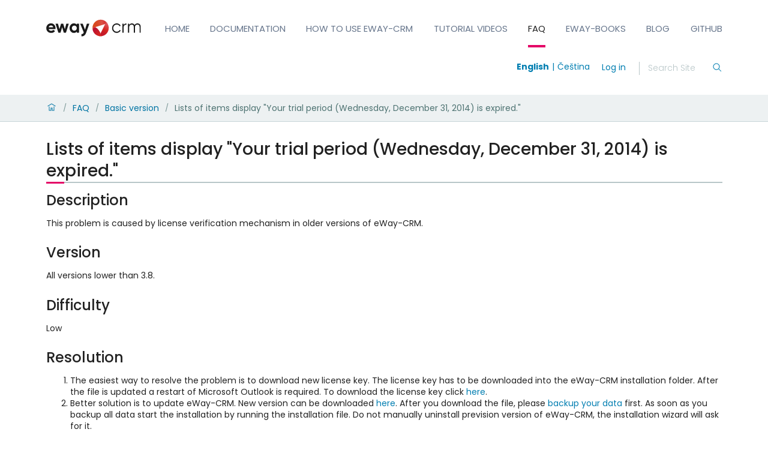

--- FILE ---
content_type: text/html; charset=utf-8
request_url: https://kb.eway-crm.com/en/faq-1/basic-version-1/lists-of-items-display-your-trial-period-wednesday-december-31-2014-is-expired
body_size: 13860
content:
<!doctype html>
              <html lang="en" data-reactroot=""><head><meta charSet="utf-8"/><title data-react-helmet="true">Lists of items display &quot;Your trial period (Wednesday, December 31, 2014) is expired.&quot;</title><meta data-react-helmet="true" name="description" content=""/><meta data-react-helmet="true" property="og:title" content="Lists of items display &quot;Your trial period (Wednesday, December 31, 2014) is expired.&quot;"/><meta data-react-helmet="true" property="og:type" content="website"/><meta data-react-helmet="true" property="og:url" content="https://kb.eway-crm.com/en/faq-1/basic-version-1/lists-of-items-display-your-trial-period-wednesday-december-31-2014-is-expired"/><meta data-react-helmet="true" name="twitter:card" content="summary_large_image"/><meta data-react-helmet="true" property="twitter:url" content="https://kb.eway-crm.com/en/faq-1/basic-version-1/lists-of-items-display-your-trial-period-wednesday-december-31-2014-is-expired"/><meta data-react-helmet="true" property="twitter:title" content="Lists of items display &quot;Your trial period (Wednesday, December 31, 2014) is expired.&quot;"/><meta data-react-helmet="true" property="twitter:description" content=""/><meta data-react-helmet="true" property="twitter:domain" content="https://kb.eway-crm.com"/><script>window.env = {"RAZZLE_PUBLIC_URL":"https:\u002F\u002Fkb.eway-crm.com","RAZZLE_INTERNAL_API_PATH":"http:\u002F\u002Fbackend:8080\u002FPlone","apiPath":"https:\u002F\u002Fkb.eway-crm.com","publicURL":"https:\u002F\u002Fkb.eway-crm.com"};</script><link rel="icon" href="/favicon.ico" sizes="any"/><link rel="icon" href="/icon.svg" type="image/svg+xml"/><link rel="apple-touch-icon" sizes="180x180" href="/apple-touch-icon.png"/><link rel="manifest" href="/site.webmanifest"/><meta name="generator" content="Plone 6 - https://plone.org"/><meta name="viewport" content="width=device-width, initial-scale=1"/><meta name="apple-mobile-web-app-capable" content="yes"/><link data-chunk="client" rel="preload" as="style" href="/static/css/client.fce69f71.chunk.css"/><link data-chunk="client" rel="preload" as="script" href="/static/js/runtime~client.02fa9ae7.js"/><link data-chunk="client" rel="preload" as="script" href="/static/js/client.63f8e164.chunk.js"/><link data-chunk="client" rel="stylesheet" href="/static/css/client.fce69f71.chunk.css"/><script>(function(w,d,s,l,i){w[l]=w[l]||[];w[l].push({'gtm.start':
new Date().getTime(),event:'gtm.js'});var f=d.getElementsByTagName(s)[0],
j=d.createElement(s),dl=l!='dataLayer'?'&l='+l:'';j.async=true;j.src=
'https://www.googletagmanager.com/gtm.js?id='+i+dl;f.parentNode.insertBefore(j,f);
})(window,document,'script','dataLayer','GTM-TJ2T8T2H');</script></head><body class="view-viewview contenttype-document section-en section-faq-1 section-basic-version-1 section-lists-of-items-display-your-trial-period-wednesday-december-31-2014-is-expired is-anonymous public-ui view-component"><div role="navigation" aria-label="Toolbar" id="toolbar"></div><div id="main"><div class="skiplinks-wrapper" role="complementary" aria-label="Skiplinks"><a class="skiplink" href="#view">Skip to main content</a><a class="skiplink" href="#navigation">Skip to navigation</a><a class="skiplink" href="#footer">Skip to footer</a></div><div role="banner" class="ui basic segment header-wrapper"><div class="ui container"><div class="header"><div class="logo-nav-wrapper"><div class="logo"><a title="Site" href="/en"><img title="Plone Site" src="/static/media/Logo.b26dd8c4.svg" alt="Plone Site" class="ui image"/></a></div><nav class="navigation" id="navigation" aria-label="Site"><div class="hamburger-wrapper mobile tablet only"><button class="hamburger hamburger--spin" aria-label="Open menu" title="Open menu" type="button"><span class="hamburger-box"><span class="hamburger-inner"></span></span></button></div><div class="ui pointing secondary stackable computer large screen widescreen only menu"><a class="item" href="/en">Home</a><a class="item" href="/en/documentation">Documentation</a><a href="https://www.eway-crm.com/resources/how-to-use-eway-crm/" class="item" rel="noopener noreferrer" target="_self">How to Use eWay-CRM</a><a href="https://www.youtube.com/ewaycrm" class="item" rel="noopener noreferrer" target="_self">Tutorial Videos</a><a aria-current="page" class="item active" href="/en/faq-1">FAQ</a><a href="https://www.eway-crm.com/resources/eway-books/" class="item" rel="noopener noreferrer" target="_self">eWay-Books</a><a href="https://www.eway-crm.com/blog/" class="item" rel="noopener noreferrer" target="_self">Blog</a><a href="https://dev.eway-crm.com/" class="item" rel="noopener noreferrer" target="_self">GitHub</a></div></nav></div><div class="tools-search-wrapper"><div class="language-selector"><a aria-label="Switch to english" class="selected" title="English" href="/en">English</a><a aria-label="Switch to čeština" class="" title="Čeština" href="/cs/faq/verze-basic/seznamy-polozek-zobrazuji-your-trial-period-31-prosince-2014-is-expired">Čeština</a></div><div class="tools"><div class="ui pointing secondary right floated menu"><div class="item"><a aria-label="login" href="/login?return_url=http://backend:8080/Plone/en/faq-1/basic-version-1/lists-of-items-display-your-trial-period-wednesday-december-31-2014-is-expired">Log in</a></div></div></div><div class="search"><form action="/search" class="ui form"><div class="field searchbox"><div class="ui transparent input"><input type="text" aria-label="Search" name="SearchableText" value="" autoComplete="off" placeholder="Search Site" title="Search"/></div><button aria-label="Search"><svg xmlns="http://www.w3.org/2000/svg" viewBox="0 0 36 36" style="height:18px;width:auto;fill:currentColor" class="icon"><path fill-rule="evenodd" d="M7,16 C7,11.038 11.037,7 16,7 C20.963,7 25,11.038 25,16 C25,20.962 20.963,25 16,25 C11.037,25 7,20.962 7,16 L7,16 Z M32.707,31.293 L24.448,23.034 C26.039,21.125 27,18.673 27,16 C27,9.935 22.065,5 16,5 C9.935,5 5,9.935 5,16 C5,22.065 9.935,27 16,27 C18.673,27 21.125,26.039 23.034,24.448 L31.293,32.707 L32.707,31.293 Z"/></svg></button></div></form></div></div></div></div></div><div role="navigation" aria-label="Breadcrumbs" class="ui secondary vertical segment breadcrumbs"><div class="ui container"><div class="ui breadcrumb"><a class="section" title="Home" href="/en"><svg xmlns="http://www.w3.org/2000/svg" viewBox="0 0 36 36" style="height:18px;width:auto;fill:currentColor" class="icon"><g fill-rule="evenodd"><path d="M18 4.826L4.476 13.148 5.524 14.851 18 7.174 30.476 14.851 31.524 13.148zM25 27L21 27 21 19 15 19 15 27 11 27 11 15 9 15 9 29 17 29 17 21 19 21 19 29 27 29 27 15 25 15z"/></g></svg></a><div class="divider">/</div><a class="section" href="/en/faq-1">FAQ</a><div class="divider">/</div><a class="section" href="/en/faq-1/basic-version-1">Basic version</a><div class="divider">/</div><div class="active section">Lists of items display &quot;Your trial period (Wednesday, December 31, 2014) is expired.&quot;</div></div></div></div><div class="ui basic segment content-area"><main><div id="view"><div id="page-document" class="ui container"><div class="ui container view-wrapper"><article id="content"><header><h1 class="documentFirstHeading">Lists of items display &quot;Your trial period (Wednesday, December 31, 2014) is expired.&quot;</h1></header><section id="content-core"><div><h2>Description</h2>
<p>This problem is caused by license verification mechanism in older versions of eWay-CRM.</p>
<h2>Version</h2>
<p>All versions lower than 3.8.</p>
<h2>Difficulty</h2>
<p>Low</p>
<h2>Resolution</h2>
<ol>
<li>The easiest way to resolve the problem is to download new license key. The license key has to be downloaded into the eWay-CRM installation folder. After the file is updated a restart of Microsoft Outlook is required. To download the license key click <a class="external-link" href="http://download.eway-crm.cz/others/License.el">here</a>.</li>
<li>Better solution is to update eWay-CRM. New version can be downloaded <a class="external-link" href="http://go.eway-crm.cz/?k=download">here</a>. After you download the file, please <a class="internal-link" href="/en/faq-1/basic-version-1/data-backup-and-restoration-in-eway-crm-basic"><span class="internal-link">backup your data</span></a> first. As soon as you backup all data start the installation by running the installation file. Do not manually uninstall prevision version of eWay-CRM, the installation wizard will ask for it.</li>
</ol></div></section></article></div></div></div></main></div><div class="Toastify"></div></div><div role="complementary" aria-label="Sidebar" id="sidebar"></div><script charSet="UTF-8">window.__data={"router":{"location":{"pathname":"\u002Fen\u002Ffaq-1\u002Fbasic-version-1\u002Flists-of-items-display-your-trial-period-wednesday-december-31-2014-is-expired","search":"","hash":"","state":undefined,"key":"p9ccic","query":{}},"action":"POP"},"intl":{"defaultLocale":"en","locale":"en","messages":{"\u003Cp\u003EAdd some HTML here\u003C\u002Fp\u003E":"","Account Registration Completed":"","Account activation completed":"","Action":"","Action changed":"","Action: ":"","Actions":"","Activate and deactivate":"","Active":"","Active content rules in this Page":"","Add":"","Add (object list)":"","Add Addons":"","Add Content":"","Add Content Rule":"","Add Rule":"","Add Translation…":"","Add User":"","Add a description…":"","Add a new alternative url":"","Add action":"","Add block":"","Add block…":"","Add condition":"","Add content rule":"","Add criteria":"","Add date":"","Add field":"","Add fieldset":"","Add group":"","Add new content type":"","Add new group":"","Add new user":"","Add to Groups":"","Add users to group":"","Add vocabulary term":"","Add {type}":"","Add-Ons":"","Add-on Configuration":"","Add-ons":"","Add-ons Settings":"","Added":"","Additional date":"","Addon could not be installed":"","Addon could not be uninstalled":"","Addon could not be upgraded":"","Addon installed succesfuly":"","Addon uninstalled succesfuly":"","Addon upgraded succesfuly":"","Album view":"","Alias":"","Alias has been added":"","Alignment":"","All":"","All content":"","All existing alternative urls for this site":"","Alphabetically":"","Alt text":"","Alt text hint":"","Alt text hint link text":"","Alternative url path (Required)":"","Alternative url path must start with a slash.":"","Alternative url path → target url path (date and time of creation, manually created yes\u002Fno)":"","Applied to subfolders":"","Applies to subfolders?":"","Apply to subfolders":"","Apply working copy":"","Are you sure you want to delete this field?":"","Are you sure you want to delete this fieldset including all fields?":"","Ascending":"","Assignments":"","Available":"","Available content rules:":"","Back":"","Base":"","Base search query":"","Block":"","Both email address and password are case sensitive, check that caps lock is not enabled.":"","Breadcrumbs":"","Browse":"","Browse the site, drop an image, or type an URL":"","By default, permissions from the container of this item are inherited. If you disable this, only the explicitly defined sharing permissions will be valid. In the overview, the symbol {inherited} indicates an inherited value. Similarly, the symbol {global} indicates a global role, which is managed by the site administrator.":"","Cache Name":"","Can not edit Layout for \u003Cstrong\u003E{type}\u003C\u002Fstrong\u003E content-type as it doesn't have support for \u003Cstrong\u003EVolto Blocks\u003C\u002Fstrong\u003E enabled":"","Can not edit Layout for \u003Cstrong\u003E{type}\u003C\u002Fstrong\u003E content-type as the \u003Cstrong\u003EBlocks behavior\u003C\u002Fstrong\u003E is enabled and \u003Cstrong\u003Eread-only\u003C\u002Fstrong\u003E":"","Cancel":"","Cell":"","Center":"","Change Note":"","Change Password":"","Change State":"","Change workflow state recursively":"","Changes applied.":"","Changes saved":"","Changes saved.":"","Checkbox":"","Choices":"","Choose Image":"","Choose Target":"","Choose a file":"","Clear":"","Clear filters":"","Click to download full sized image":"","Close":"","Close menu":"","Code":"","Collapse item":"","Collection":"","Color":"","Comment":"","Commenter":"","Comments":"","Compare":"","Condition changed":"","Condition: ":"","Configuration Versions":"","Configure Content Rule":"","Configure Content Rule: {title}":"","Configure content rule":"","Confirm password":"","Connection refused":"","Contact form":"","Contained items":"","Content":"","Content Rule":"","Content Rules":"","Content rules for {title}":"","Content rules from parent folders":"","Content that links to or references {title}":"","Content type created":"","Content type deleted":"","Contents":"","Controls":"","Copy":"","Copy blocks":"","Copyright":"","Copyright statement or other rights information on this item.":"","Create or delete relations to target":"","Create working copy":"","Created by {creator} on {date}":"","Created on":"","Creator":"","Creators":"","Criteria":"","Current active configuration":"","Current filters applied":"","Current password":"","Cut":"","Cut blocks":"","Daily":"","Database":"","Database Information":"","Database Location":"","Database Size":"","Database main":"","Date":"","Date (newest first)":"","Default":"","Default view":"","Delete":"","Delete Group":"","Delete Type":"","Delete User":"","Delete action":"","Delete blocks":"","Delete col":"","Delete condition":"","Delete row":"","Delete selected items?":"","Delete this item?":"","Deleted":"","Deleting this item breaks {brokenReferences} {variation}.":"","Depth":"","Descending":"","Description":"","Diff":"","Difference between revision {one} and {two} of {title}":"","Disable":"","Disable apply to subfolders":"","Disabled":"","Disabled apply to subfolders":"","Distributed under the {license}.":"","Divide each row into separate cells":"","Do you really want to delete the group {groupname}?":"","Do you really want to delete the type {typename}?":"","Do you really want to delete the user {username}?":"","Do you really want to delete this item?":"","Document":"","Document view":"","Download Event":"","Drag and drop files from your computer onto this area or click the “Browse” button.":"","Drop file here to replace the existing file":"","Drop file here to upload a new file":"","Drop files here ...":"","Dry run selected, transaction aborted.":"","E-mail":"","E-mail addresses do not match.":"","Edit":"","Edit Rule":"","Edit comment":"","Edit field":"","Edit fieldset":"","Edit recurrence":"","Edit values":"","Edit {title}":"","Email":"","Email sent":"","Embed code error, please follow the instructions and try again.":"","Empty object list":"","Enable":"","Enable editable Blocks":"","Enabled":"","Enabled here?":"","Enabled?":"","End Date":"","Enter URL or select an item":"","Enter a username above to search or click 'Show All'":"","Enter an email address. This will be your login name. We respect your privacy, and will not give the address away to any third parties or expose it anywhere.":"","Enter full name, e.g. John Smith.":"","Enter map Embed Code":"","Enter the absolute path of the target. The path must start with '\u002F'. Target must exist or be an existing alternative url path to the target.":"","Enter the absolute path where the alternative url should exist. The path must start with '\u002F'. Only urls that result in a 404 not found page will result in a redirect occurring.":"","Enter your current password.":"","Enter your email for verification.":"","Enter your new password. Minimum 8 characters.":"","Enter your username for verification.":"","Entries":"","Error":"","ErrorHeader":"","Event":"","Event listing":"","Event view":"","Exclude from navigation":"","Exclude this occurence":"","Excluded from navigation":"","Existing alternative urls for this item":"","Expand sidebar":"","Expiration Date":"","Expiration date":"","Expired":"","External URL":"","Facet":"","Facet widget":"","Facets":"","Facets on left side":"","Facets on right side":"","Facets on top":"","Failed To Undo Transactions":"","Field":"","File":"","File size":"","File view":"","Filename":"","Filter":"","Filter Rules:":"","Filter by prefix":"","Filter users by groups":"","Filter…":"","First":"","Fix relations":"","Fixed width table cells":"","Fold":"","Folder":"","Folder listing":"","Forbidden":"","Fourth":"","From":"","Full":"","Full Name":"","Fullname":"","GNU GPL license":"","General":"","Global role":"","Google Maps Embedded Block":"","Group":"","Group created":"","Group roles updated":"","Groupname":"","Groups":"","Groups are logical collections of users, such as departments and business units. Groups are not directly related to permissions on a global level, you normally use Roles for that - and let certain Groups have a particular role. The symbol{plone_svg}indicates a role inherited from membership in another group.":"","Header cell":"","Headline":"","Headline level":"","Hidden facets will still filter the results if proper parameters are passed in URLs":"","Hide Replies":"","Hide facet?":"","Hide title":"","History":"","History Version Number":"","History of {title}":"","Home":"","ID":"","If all of the following conditions are met:":"","If selected, this item will not appear in the navigation tree":"","If this date is in the future, the content will not show up in listings and searches until this date.":"","If you are certain this user has abandoned the object, you may unlock the object. You will then be able to edit it.":"","If you are certain you have the correct web address but are encountering an error, please contact the {site_admin}.":"","Image":"","Image gallery":"","Image override":"","Image size":"","Image view":"","Include this occurence":"","Info":"","InfoUserGroupSettings":"","Inherit permissions from higher levels":"","Inherited value":"","Insert col after":"","Insert col before":"","Insert row after":"","Insert row before":"","Inspect relations":"","Install":"","Installed":"","Installed version":"","Installing a third party add-on":"","Interval Daily":"","Interval Monthly":"","Interval Weekly":"","Interval Yearly":"","Invalid Block":"","It is not allowed to define both the password and to request sending the password reset message by e-mail. You need to select one of them.":"","Item batch size":"","Item succesfully moved.":"","Item(s) copied.":"","Item(s) cut.":"","Item(s) has been updated.":"","Item(s) pasted.":"","Item(s) state has been updated.":"","Items":"","Items must be unique.":"","Label":"","Language":"","Language independent field.":"","Large":"","Last":"","Last comment date":"","Last modified":"","Latest available configuration":"","Latest version":"","Layout":"","Lead Image":"","Left":"","Link":"","Link more":"","Link redirect view":"","Link settings":"","Link title":"","Link to":"","Link translation for":"","Linking this item with hyperlink in text":"","Links and references":"","Listing":"","Listing view":"","Load more":"","Loading":"Loading","Log In":"Login","Log in":"","Logged out":"","Login":"Login","Login Failed":"Login Failed","Login Name":"","Logout":"","Made by {creator} on {date}. This is not a working copy anymore, but the main content.":"","Make the table compact":"","Manage Translations":"","Manage content…":"","Manage translations for {title}":"","Manual":"","Manually or automatically added?":"","Many relations found. Please search.":"","Maps":"","Maps URL":"","Maximum length is {len}.":"","Maximum value is {len}.":"","Medium":"","Membership updated":"","Message":"","Minimum length is {len}.":"","Minimum value is {len}.":"","Moderate Comments":"","Moderate comments":"","Monday and Friday":"","Month day":"","Monthly":"","More":"","More information about the upgrade procedure can be found in the documentation section of plone.org in the Upgrade Guide.":"","Mosaic layout":"","Move down":"","Move to bottom of folder":"","Move to top of folder":"","Move up":"","Multiple choices?":"","My email is":"","My username is":"","Name":"","Narrow":"","Navigate back":"","Navigation":"","New password":"","News Item":"","News item view":"","No":"","No Transactions Found":"","No Transactions Selected":"","No Transactions Selected To Do Undo":"","No Video selected":"","No addons found":"","No connection to the server":"","No image selected":"","No image set in Lead Image content field":"","No image set in image content field":"","No images found.":"","No items found in this container.":"","No items selected":"","No links to this item found.":"","No map selected":"","No occurences set":"","No options":"","No relation found":"","No results found":"","No results found.":"","No selection":"","No uninstall profile":"","No user found":"","No value":"","No workflow":"","None":"","Note":"","Note that roles set here apply directly to a user. The symbol{plone_svg}indicates a role inherited from membership in a group.":"","Number of active objects":"","Object Size":"","Occurences":"","Ok":"","Only lowercase letters (a-z) without accents, numbers (0-9), and the characters \"-\", \"_\", and \".\" are allowed.":"","Open in a new tab":"","Open menu":"","Open object browser":"","Ordered":"","Origin":"","Overview of relations of all content items":"","Page":"","Parent fieldset":"","Password":"","Password reset":"","Passwords do not match.":"","Paste":"","Paste blocks":"","Perform the following actions:":"","Permissions have been updated successfully":"","Permissions updated":"","Personal Information":"","Personal Preferences":"","Personal tools":"","Persons responsible for creating the content of this item. Please enter a list of user names, one per line. The principal creator should come first.":"","Please choose an existing content as source for this element":"","Please continue with the upgrade.":"","Please ensure you have a backup of your site before performing the upgrade.":"","Please enter a valid URL by deleting the block and adding a new video block.":"","Please enter the Embed Code provided by Google Maps -\u003E Share -\u003E Embed map. It should contain the \u003Ciframe\u003E code on it.":"","Please fill out the form below to set your password.":"","Please search for users or use the filters on the side.":"","Please upgrade to plone.restapi \u003E= 8.24.0.":"","Plone Foundation":"","Plone Site":"","Plone{reg} Open Source CMS\u002FWCM":"","Position changed":"","Possible values":"","Powered by Plone & Python":"","Preferences":"","Prettify your code":"","Preview":"","Preview Image URL":"","Profile":"","Properties":"","Publication date":"","Publishing Date":"","Query":"","Re-enter the password. Make sure the passwords are identical.":"","Read More…":"","Rearrange items by…":"","Recurrence ends":"","Recurrence ends after":"","Recurrence ends on":"","Redo":"","Reduce complexity":"","Referencing this item as related item":"","Referencing this item with {relationship}":"","Register":"","Registration form":"","Relation name":"","Relations":"","Relations updated":"","Relevance":"","Remove":"","Remove item":"","Remove recurrence":"","Remove selected":"","Remove term":"","Remove users from group":"","Remove working copy":"","Rename":"","Rename Items Loading Message":"","Rename items":"","Repeat":"","Repeat every":"","Repeat on":"","Replace existing file":"","Reply":"","Required":"","Required input is missing.":"","Reset term title":"","Reset the block":"","Results limit":"","Results preview":"","Results template":"","Reversed order":"","Revert to this revision":"","Review state":"","Richtext":"","Right":"","Rights":"","Roles":"","Root":"","Rule added":"","Rule enable changed":"","Rules":"","Rules execute when a triggering event occurs. Rule actions will only be invoked if all the rule's conditions are met. You can add new actions and conditions using the buttons below.":"","Save":"","Save recurrence":"","Saved":"","Scheduled":"","Schema":"","Schema updates":"","Search":"","Search SVG":"","Search Site":"","Search block":"","Search button label":"","Search content":"","Search for user or group":"","Search group…":"","Search input label":"","Search results":"","Search results for {term}":"","Search sources by title or path":"","Search targets by title or path":"","Search users…":"","Searched for: \u003Cem\u003E{searchedtext}\u003C\u002Fem\u003E.":"","Second":"","Section title":"","Select":"","Select a date to add to recurrence":"","Select columns to show":"","Select relation":"","Select the transition to be used for modifying the items state.":"","Selected":"","Selected dates":"","Selected items":"","Selected items - x of y":"","Selection":"","Select…":"","Send":"","Send a confirmation mail with a link to set the password.":"","Server Error":"","Set my password":"","Set your password":"","Settings":"","Sharing":"","Sharing for {title}":"","Short Name":"","Short name":"","Show":"","Show All":"","Show Replies":"","Show groups of users below":"","Show item":"","Show search button?":"","Show search input?":"","Show sorting?":"","Show total results":"","Shrink sidebar":"","Shrink toolbar":"","Sign in to start session":"","Site":"","Site Administration":"","Site Setup":"","Sitemap":"","Size: {size}":"","Small":"","Some items are also a folder. By deleting them you will delete {containedItemsToDelete} {variation} inside the folders.":"","Some items are referenced by other contents. By deleting them {brokenReferences} {variation} will be broken.":"","Sorry, something went wrong with your request":"","Sort By":"","Sort By:":"","Sort on":"","Sort on options":"","Sort transactions by User-Name, Path or Date":"","Sorted":"","Source":"","Specify a youtube video or playlist url":"","Split":"","Start Date":"","Start of the recurrence":"","Start password reset":"","State":"","Status":"","Sticky":"","Stop compare":"","String":"","Stripe alternate rows with color":"","Styling":"","Subject":"","Success":"","Successfully Undone Transactions":"","Summary":"","Summary view":"","Switch to":"","Table":"","Table of Contents":"","Tabular view":"","Tags":"","Tags to add":"","Tags to remove":"","Target":"","Target Path (Required)":"","Target memory size per cache in bytes":"","Target number of objects in memory per cache":"","Target url path must start with a slash.":"","Teaser":"","Text":"","Thank you.":"","The Database Manager allow you to view database status information":"","The backend is not responding, due to a server timeout or a connection problem of your device. Please check your connection and try again.":"","The backend is not responding, please check if you have started Plone, check your project's configuration object apiPath (or if you are using the internal proxy, devProxyToApiPath) or the RAZZLE_API_PATH Volto's environment variable.":"","The backend is responding, but the CORS headers are not configured properly and the browser has denied the access to the backend resources.":"","The backend server of your website is not answering, we apologize for the inconvenience. Please try to re-load the page and try again. If the problem persists please contact the site administrators.":"","The button presence disables the live search, the query is issued when you press ENTER":"","The following content rules are active in this Page. Use the content rules control panel to create new rules or delete or modify existing ones.":"","The following list shows which upgrade steps are going to be run. Upgrading sometimes performs a catalog\u002Fsecurity update, which may take a long time on large sites. Be patient.":"","The item could not be deleted.":"","The link address is:":"","The provided alternative url already exists!":"","The registration process has been successful. Please check your e-mail inbox for information on how activate your account.":"","The site configuration is outdated and needs to be upgraded.":"","The working copy was discarded":"","The {plonecms} is {copyright} 2000-{current_year} by the {plonefoundation} and friends.":"","There are no groups with the searched criteria":"","There are no users with the searched criteria":"","There is a configuration problem on the backend":"","There was an error with the upgrade.":"","There were some errors":"","There were some errors.":"","Third":"","This has an ongoing working copy in {title}":"","This is a reserved name and can't be used":"","This is a working copy of {title}":"","This item is also a folder. By deleting it you will delete {containedItemsToDelete} {variation} inside the folder.":"","This item was locked by {creator} on {date}":"","This name will be displayed in the URL.":"","This page does not seem to exist…":"","This rule is assigned to the following locations:":"","Time":"","Title":"","Title field error. Value not provided or already existing.":"","Total active and non-active objects":"","Total comments":"","Total number of objects in each cache":"","Total number of objects in memory from all caches":"","Total number of objects in the database":"","Transactions":"","Transactions Checkbox":"","Transactions Have Been Sorted":"","Transactions Have Been Unsorted":"","Translate to {lang}":"","Translation linked":"","Translation linking removed":"","Triggering event field error. Please select a value":"","Type":"","Type a Video (YouTube, Vimeo or mp4) URL":"","Type text...":"","Type text…":"","Type the heading…":"","Type the title…":"","UID":"","URL Management":"","URL Management for {title}":"","Unassign":"","Unassigned":"","Unauthorized":"","Undo":"","Undo Controlpanel":"","Unfold":"","Unified":"","Uninstall":"","Unknown Block":"Unknown Block {block}","Unlink translation for":"","Unlock":"","Unsorted":"","Update":"","Update User":"","Update installed addons":"","Update installed addons:":"","Updates available":"","Upgrade":"","Upgrade Plone Site":"","Upgrade Report":"","Upgrade Steps":"","Upload":"","Upload a lead image in the 'Lead Image' content field.":"","Upload a new image":"","Upload files":"","Uploading files":"","Uploading image":"","Use the form below to define the new content rule":"","Use the form below to define, change or remove content rules. Rules will automatically perform actions on content when certain triggers take place. After defining rules, you may want to go to a folder to assign them, using the 'rules' item in the actions menu.":"","Used for programmatic access to the fieldset.":"","User":"","User Group Membership":"","User Group Settings":"","User created":"","User name":"","User roles updated":"","User updated successfuly":"","Username":"","Users":"","Users and Groups":"","Using this form, you can manage alternative urls for an item. This is an easy way to make an item available under two different URLs.":"","Variation":"","Version Overview":"","Video":"","Video URL":"","View":"","View changes":"","View links and references to this item":"","View this revision":"","View working copy":"","Viewmode":"","Vocabulary term":"","Vocabulary term title":"","Vocabulary terms":"","Warning Regarding debug mode":"","We apologize for the inconvenience, but the backend of the site you are accessing is not available right now. Please, try again later.":"","We apologize for the inconvenience, but the page you were trying to access is not at this address. You can use the links below to help you find what you are looking for.":"","We apologize for the inconvenience, but there was an unexpected error on the server.":"","We apologize for the inconvenience, but you don't have permissions on this resource.":"","Weeek day of month":"","Weekday":"","Weekly":"","What":"","When":"","When this date is reached, the content will nolonger be visible in listings and searches.":"","Whether or not execution of further rules should stop after this rule is executed":"","Whether or not other rules should be triggered by the actions launched by this rule. Activate this only if you are sure this won't create infinite loops":"","Whether or not the rule is currently enabled":"","Who":"","Wide":"","Workflow Change Loading Message":"","Workflow updated.":"","Yearly":"","Yes":"","You are trying to access a protected resource, please {login} first.":"","You are using an outdated browser":"","You can add a comment by filling out the form below. Plain text formatting.":"","You can control who can view and edit your item using the list below.":"","You can view the difference of the revisions below.":"","You can view the history of your item below.":"","You can't paste this content here":"","You have been logged out from the site.":"","Your email is required for reset your password.":"","Your password has been set successfully. You may now {link} with your new password.":"","Your preferred language":"","Your site is up to date.":"","Your usernaame is required for reset your password.":"","addUserFormEmailDescription":"","addUserFormFullnameDescription":"","addUserFormPasswordDescription":"","addUserFormUsernameDescription":"","availableViews":"","box_forgot_password_option":"","checkboxFacet":"","common":"","compare_to":"","daterangeFacet":"","delete":"","deprecated_browser_notice_message":"","description":"","description_lost_password":"","description_sent_password":"","draft":"","email":"","event_alldates":"","event_attendees":"","event_contactname":"","event_contactphone":"","event_website":"","event_what":"","event_when":"","event_where":"","fileTooLarge":"","flush intIds and rebuild relations":"","head_title":"","heading_sent_password":"","hero":"","html":"","image":"","integer":"","intranet":"","item":"","items":"","label_my_email_is":"","label_my_username_is":"","leadimage":"","listing":"","loading":"","log in":"","maps":"","maxLength":"","maximum":"","media":"","minLength":"","minimum":"","mostUsed":"","no":"","no workflow state":"","number":"","of the month":"","or try a different page.":"","others":"","pending":"","private":"","published":"","querystring-widget-select":"","rebuild relations":"","reference":"","references":"","results found":"","return to the site root":"","rrule_and":"","rrule_approximate":"","rrule_at":"","rrule_dateFormat":"","rrule_day":"","rrule_days":"","rrule_every":"","rrule_for":"","rrule_hour":"","rrule_hours":"","rrule_in":"","rrule_last":"","rrule_minutes":"","rrule_month":"","rrule_months":"","rrule_nd":"","rrule_on":"","rrule_on the":"","rrule_or":"","rrule_rd":"","rrule_st":"","rrule_th":"","rrule_the":"","rrule_time":"","rrule_times":"","rrule_until":"","rrule_week":"","rrule_weekday":"","rrule_weekdays":"","rrule_weeks":"","rrule_year":"","rrule_years":"","selectFacet":"","selectView":"","skiplink-footer":"","skiplink-main-content":"","skiplink-navigation":"","sort":"","sources path":"","table":"","target path":"","text":"","title":"","toc":"","toggleFacet":"","upgradeVersions":"","url":"","user avatar":"","video":"","views":"","visit_external_website":"","workingCopyErrorUnauthorized":"","workingCopyGenericError":"","yes":"","{count, plural, one {Upload {count} file} other {Upload {count} files}}":"","{count} selected":"","{id} Content Type":"","{id} Schema":"","{title} copied.":"","{title} cut.":"","{title} has been deleted.":"","Add link":"","An error has occurred while editing \"{name}\" field. We have been notified and we are looking into it. Please save your work and retry. If the issue persists please contact the site administrator.":"","An error has occurred while rendering \"{name}\" field. We have been notified and we are looking into it. If the issue persists please contact the site administrator.":"","Bottom":"","Delete table":"","Edit element":"","Edit link":"","Hide headers":"","Make the table sortable":"","Middle":"","No matching blocks":"","Remove element":"","Remove link":"","Table color inverted":"","Top":"","Visible only in view mode":"","Authenticating":"Authenticating","Authentication failed.":"Authentication failed.","Log in with":"Log in with","Select Login Provider":"Select Login Provider","Sign up with":"Sign up with","You have been logged out":"You have been logged out"}},"reduxAsyncConnect":{"loaded":true,"loadState":{"breadcrumbs":{"loading":false,"loaded":true,"error":null},"content":{"loading":false,"loaded":true,"error":null},"navigation":{"loading":false,"loaded":true,"error":null},"workflow":{"loading":false,"loaded":true,"error":null}},"breadcrumbs":{"@id":"http:\u002F\u002Fbackend:8080\u002FPlone\u002Fen\u002Ffaq-1\u002Fbasic-version-1\u002Flists-of-items-display-your-trial-period-wednesday-december-31-2014-is-expired\u002F@breadcrumbs","items":[{"@id":"http:\u002F\u002Fbackend:8080\u002FPlone\u002Fen\u002Ffaq-1","title":"FAQ"},{"@id":"http:\u002F\u002Fbackend:8080\u002FPlone\u002Fen\u002Ffaq-1\u002Fbasic-version-1","title":"Basic version"},{"@id":"http:\u002F\u002Fbackend:8080\u002FPlone\u002Fen\u002Ffaq-1\u002Fbasic-version-1\u002Flists-of-items-display-your-trial-period-wednesday-december-31-2014-is-expired","title":"Lists of items display \"Your trial period (Wednesday, December 31, 2014) is expired.\""}],"root":"http:\u002F\u002Fbackend:8080\u002FPlone\u002Fen"},"content":{"@components":{"actions":{"@id":"http:\u002F\u002Fbackend:8080\u002FPlone\u002Fen\u002Ffaq-1\u002Fbasic-version-1\u002Flists-of-items-display-your-trial-period-wednesday-december-31-2014-is-expired\u002F@actions"},"aliases":{"@id":"http:\u002F\u002Fbackend:8080\u002FPlone\u002Fen\u002Ffaq-1\u002Fbasic-version-1\u002Flists-of-items-display-your-trial-period-wednesday-december-31-2014-is-expired\u002F@aliases"},"breadcrumbs":{"@id":"http:\u002F\u002Fbackend:8080\u002FPlone\u002Fen\u002Ffaq-1\u002Fbasic-version-1\u002Flists-of-items-display-your-trial-period-wednesday-december-31-2014-is-expired\u002F@breadcrumbs"},"contextnavigation":{"@id":"http:\u002F\u002Fbackend:8080\u002FPlone\u002Fen\u002Ffaq-1\u002Fbasic-version-1\u002Flists-of-items-display-your-trial-period-wednesday-december-31-2014-is-expired\u002F@contextnavigation"},"navigation":{"@id":"http:\u002F\u002Fbackend:8080\u002FPlone\u002Fen\u002Ffaq-1\u002Fbasic-version-1\u002Flists-of-items-display-your-trial-period-wednesday-december-31-2014-is-expired\u002F@navigation"},"navroot":{"@id":"http:\u002F\u002Fbackend:8080\u002FPlone\u002Fen\u002Ffaq-1\u002Fbasic-version-1\u002Flists-of-items-display-your-trial-period-wednesday-december-31-2014-is-expired\u002F@navroot"},"translations":{"@id":"http:\u002F\u002Fbackend:8080\u002FPlone\u002Fen\u002Ffaq-1\u002Fbasic-version-1\u002Flists-of-items-display-your-trial-period-wednesday-december-31-2014-is-expired\u002F@translations","items":[{"@id":"http:\u002F\u002Fbackend:8080\u002FPlone\u002Fcs\u002Ffaq\u002Fverze-basic\u002Fseznamy-polozek-zobrazuji-your-trial-period-31-prosince-2014-is-expired","language":"cs"}],"root":{"cs":"http:\u002F\u002Fbackend:8080\u002FPlone\u002Fcs","en":"http:\u002F\u002Fbackend:8080\u002FPlone\u002Fen","no":"http:\u002F\u002Fbackend:8080\u002FPlone\u002Fno","ru":"http:\u002F\u002Fbackend:8080\u002FPlone\u002Fru","sk":"http:\u002F\u002Fbackend:8080\u002FPlone\u002Fsk"}},"types":{"@id":"http:\u002F\u002Fbackend:8080\u002FPlone\u002Fen\u002Ffaq-1\u002Fbasic-version-1\u002Flists-of-items-display-your-trial-period-wednesday-december-31-2014-is-expired\u002F@types"},"workflow":{"@id":"http:\u002F\u002Fbackend:8080\u002FPlone\u002Fen\u002Ffaq-1\u002Fbasic-version-1\u002Flists-of-items-display-your-trial-period-wednesday-december-31-2014-is-expired\u002F@workflow"}},"@id":"http:\u002F\u002Fbackend:8080\u002FPlone\u002Fen\u002Ffaq-1\u002Fbasic-version-1\u002Flists-of-items-display-your-trial-period-wednesday-december-31-2014-is-expired","@type":"Document","UID":"155e6b47dfb64ee6ade0140fddc1a239","allow_discussion":false,"changeNote":"","contributors":[],"created":"2015-01-02T10:11:02+00:00","creators":["rstefko"],"description":"","effective":"2015-01-02T10:11:00","exclude_from_nav":false,"expires":null,"id":"lists-of-items-display-your-trial-period-wednesday-december-31-2014-is-expired","is_folderish":false,"language":{"title":"English","token":"en"},"layout":"document_view","lock":{"locked":false,"stealable":true},"modified":"2023-06-08T12:54:49+00:00","next_item":{"@id":"http:\u002F\u002Fbackend:8080\u002FPlone\u002Fen\u002Ffaq-1\u002Fbasic-version-1\u002Fdata-backup-and-restoration-in-eway-crm-basic","@type":"Document","description":"","title":"How to backup and restore data in eWay-CRM Basic","type_title":"Page"},"parent":{"@id":"http:\u002F\u002Fbackend:8080\u002FPlone\u002Fen\u002Ffaq-1\u002Fbasic-version-1","@type":"Folder","description":"","image_field":null,"image_scales":{},"review_state":"published","title":"Basic version","type_title":"Folder"},"previous_item":{},"relatedItems":[],"review_state":"published","rights":null,"subjects":[],"table_of_contents":null,"text":{"content-type":"text\u002Fhtml","data":"\u003Ch2\u003EDescription\u003C\u002Fh2\u003E\n\u003Cp\u003EThis problem is caused by license verification mechanism in older versions of eWay-CRM.\u003C\u002Fp\u003E\n\u003Ch2\u003EVersion\u003C\u002Fh2\u003E\n\u003Cp\u003EAll versions lower than 3.8.\u003C\u002Fp\u003E\n\u003Ch2\u003EDifficulty\u003C\u002Fh2\u003E\n\u003Cp\u003ELow\u003C\u002Fp\u003E\n\u003Ch2\u003EResolution\u003C\u002Fh2\u003E\n\u003Col\u003E\n\u003Cli\u003EThe easiest way to resolve the problem is to download new license key. The license key has to be downloaded into the eWay-CRM installation folder. After the file is updated a restart of Microsoft Outlook is required. To download the license key click \u003Ca class=\"external-link\" href=\"http:\u002F\u002Fdownload.eway-crm.cz\u002Fothers\u002FLicense.el\"\u003Ehere\u003C\u002Fa\u003E.\u003C\u002Fli\u003E\n\u003Cli\u003EBetter solution is to update eWay-CRM. New version can be downloaded \u003Ca class=\"external-link\" href=\"http:\u002F\u002Fgo.eway-crm.cz\u002F?k=download\"\u003Ehere\u003C\u002Fa\u003E. After you download the file, please \u003Ca class=\"internal-link\" href=\"http:\u002F\u002Fbackend:8080\u002FPlone\u002Fen\u002Ffaq-1\u002Fbasic-version-1\u002Fdata-backup-and-restoration-in-eway-crm-basic\"\u003E\u003Cspan class=\"internal-link\"\u003Ebackup your data\u003C\u002Fspan\u003E\u003C\u002Fa\u003E first. As soon as you backup all data start the installation by running the installation file. Do not manually uninstall prevision version of eWay-CRM, the installation wizard will ask for it.\u003C\u002Fli\u003E\n\u003C\u002Fol\u003E","encoding":"utf8"},"title":"Lists of items display \"Your trial period (Wednesday, December 31, 2014) is expired.\"","type_title":"Page","version":"current","versioning_enabled":true,"working_copy":null,"working_copy_of":null},"navigation":{"@id":"http:\u002F\u002Fbackend:8080\u002FPlone\u002Fen\u002Ffaq-1\u002Fbasic-version-1\u002Flists-of-items-display-your-trial-period-wednesday-december-31-2014-is-expired\u002F@navigation","items":[{"@id":"http:\u002F\u002Fbackend:8080\u002FPlone\u002Fen","description":"","items":[],"review_state":null,"title":"Home"},{"@id":"http:\u002F\u002Fbackend:8080\u002FPlone\u002Fen\u002Fdocumentation","description":"eWay-CRM user guide","items":[],"review_state":"published","title":"Documentation"},{"@id":"https:\u002F\u002Fwww.eway-crm.com\u002Fresources\u002Fhow-to-use-eway-crm\u002F","description":"","items":[],"review_state":"published","title":"How to Use eWay-CRM"},{"@id":"https:\u002F\u002Fwww.youtube.com\u002Fewaycrm","description":"","items":[],"review_state":"published","title":"Tutorial Videos"},{"@id":"http:\u002F\u002Fbackend:8080\u002FPlone\u002Fen\u002Ffaq-1","description":"","items":[],"review_state":"published","title":"FAQ"},{"@id":"https:\u002F\u002Fwww.eway-crm.com\u002Fresources\u002Feway-books\u002F","description":"","items":[],"review_state":"published","title":"eWay-Books"},{"@id":"https:\u002F\u002Fwww.eway-crm.com\u002Fblog\u002F","description":"","items":[],"review_state":"published","title":"Blog"},{"@id":"https:\u002F\u002Fdev.eway-crm.com\u002F","description":"","items":[],"review_state":"published","title":"GitHub"}]},"workflow":{"@id":"http:\u002F\u002Fbackend:8080\u002FPlone\u002Fen\u002Ffaq-1\u002Fbasic-version-1\u002Flists-of-items-display-your-trial-period-wednesday-december-31-2014-is-expired\u002F@workflow","history":[],"state":{"id":"published","title":"Published"},"transitions":[]}},"actions":{"error":null,"actions":{"object":[],"object_buttons":[],"site_actions":[],"user":[],"document_actions":[],"portal_tabs":[]},"loaded":false,"loading":false},"addons":{"error":null,"installedAddons":[],"availableAddons":[],"upgradableAddons":[],"loaded":false,"loading":false},"apierror":{"error":null,"statusCode":null,"connectionRefused":false,"message":null},"aliases":{"add":{"loaded":false,"loading":false,"error":null},"remove":{"loaded":false,"loading":false,"error":null},"get":{"loaded":false,"loading":false,"error":null},"items":[]},"breadcrumbs":{"error":null,"items":[{"title":"FAQ","url":"\u002Fen\u002Ffaq-1"},{"title":"Basic version","url":"\u002Fen\u002Ffaq-1\u002Fbasic-version-1"},{"title":"Lists of items display \"Your trial period (Wednesday, December 31, 2014) is expired.\"","url":"\u002Fen\u002Ffaq-1\u002Fbasic-version-1\u002Flists-of-items-display-your-trial-period-wednesday-december-31-2014-is-expired"}],"root":"\u002Fen","loaded":true,"loading":false},"browserdetect":{"name":"chrome","version":"131.0.0","os":"Mac OS","type":"browser"},"comments":{"add":{"loaded":false,"loading":false,"error":null},"delete":{"loaded":false,"loading":false,"error":null},"update":{"loaded":false,"loading":false,"error":null},"list":{"loaded":false,"loading":false,"error":null},"items":[],"items_total":null,"permissions":{},"next":null},"content":{"create":{"loaded":false,"loading":false,"error":null},"delete":{"loaded":false,"loading":false,"error":null},"get":{"loading":false,"loaded":true,"error":null},"order":{"loaded":false,"loading":false,"error":null},"update":{"loaded":false,"loading":false,"error":null},"updatecolumns":{"loaded":false,"loading":false,"error":null},"lock":{"loaded":false,"loading":false,"error":null},"unlock":{"loaded":false,"loading":false,"error":null},"data":{"@components":{"actions":{"@id":"http:\u002F\u002Fbackend:8080\u002FPlone\u002Fen\u002Ffaq-1\u002Fbasic-version-1\u002Flists-of-items-display-your-trial-period-wednesday-december-31-2014-is-expired\u002F@actions"},"aliases":{"@id":"http:\u002F\u002Fbackend:8080\u002FPlone\u002Fen\u002Ffaq-1\u002Fbasic-version-1\u002Flists-of-items-display-your-trial-period-wednesday-december-31-2014-is-expired\u002F@aliases"},"breadcrumbs":{"@id":"http:\u002F\u002Fbackend:8080\u002FPlone\u002Fen\u002Ffaq-1\u002Fbasic-version-1\u002Flists-of-items-display-your-trial-period-wednesday-december-31-2014-is-expired\u002F@breadcrumbs"},"contextnavigation":{"@id":"http:\u002F\u002Fbackend:8080\u002FPlone\u002Fen\u002Ffaq-1\u002Fbasic-version-1\u002Flists-of-items-display-your-trial-period-wednesday-december-31-2014-is-expired\u002F@contextnavigation"},"navigation":{"@id":"http:\u002F\u002Fbackend:8080\u002FPlone\u002Fen\u002Ffaq-1\u002Fbasic-version-1\u002Flists-of-items-display-your-trial-period-wednesday-december-31-2014-is-expired\u002F@navigation"},"navroot":{"@id":"http:\u002F\u002Fbackend:8080\u002FPlone\u002Fen\u002Ffaq-1\u002Fbasic-version-1\u002Flists-of-items-display-your-trial-period-wednesday-december-31-2014-is-expired\u002F@navroot"},"translations":{"@id":"http:\u002F\u002Fbackend:8080\u002FPlone\u002Fen\u002Ffaq-1\u002Fbasic-version-1\u002Flists-of-items-display-your-trial-period-wednesday-december-31-2014-is-expired\u002F@translations","items":[{"@id":"http:\u002F\u002Fbackend:8080\u002FPlone\u002Fcs\u002Ffaq\u002Fverze-basic\u002Fseznamy-polozek-zobrazuji-your-trial-period-31-prosince-2014-is-expired","language":"cs"}],"root":{"cs":"http:\u002F\u002Fbackend:8080\u002FPlone\u002Fcs","en":"http:\u002F\u002Fbackend:8080\u002FPlone\u002Fen","no":"http:\u002F\u002Fbackend:8080\u002FPlone\u002Fno","ru":"http:\u002F\u002Fbackend:8080\u002FPlone\u002Fru","sk":"http:\u002F\u002Fbackend:8080\u002FPlone\u002Fsk"}},"types":{"@id":"http:\u002F\u002Fbackend:8080\u002FPlone\u002Fen\u002Ffaq-1\u002Fbasic-version-1\u002Flists-of-items-display-your-trial-period-wednesday-december-31-2014-is-expired\u002F@types"},"workflow":{"@id":"http:\u002F\u002Fbackend:8080\u002FPlone\u002Fen\u002Ffaq-1\u002Fbasic-version-1\u002Flists-of-items-display-your-trial-period-wednesday-december-31-2014-is-expired\u002F@workflow"}},"@id":"http:\u002F\u002Fbackend:8080\u002FPlone\u002Fen\u002Ffaq-1\u002Fbasic-version-1\u002Flists-of-items-display-your-trial-period-wednesday-december-31-2014-is-expired","@type":"Document","UID":"155e6b47dfb64ee6ade0140fddc1a239","allow_discussion":false,"changeNote":"","contributors":[],"created":"2015-01-02T10:11:02+00:00","creators":["rstefko"],"description":"","effective":"2015-01-02T10:11:00","exclude_from_nav":false,"expires":null,"id":"lists-of-items-display-your-trial-period-wednesday-december-31-2014-is-expired","is_folderish":false,"language":{"title":"English","token":"en"},"layout":"document_view","lock":{"locked":false,"stealable":true},"modified":"2023-06-08T12:54:49+00:00","next_item":{"@id":"http:\u002F\u002Fbackend:8080\u002FPlone\u002Fen\u002Ffaq-1\u002Fbasic-version-1\u002Fdata-backup-and-restoration-in-eway-crm-basic","@type":"Document","description":"","title":"How to backup and restore data in eWay-CRM Basic","type_title":"Page"},"parent":{"@id":"http:\u002F\u002Fbackend:8080\u002FPlone\u002Fen\u002Ffaq-1\u002Fbasic-version-1","@type":"Folder","description":"","image_field":null,"image_scales":{},"review_state":"published","title":"Basic version","type_title":"Folder"},"previous_item":{},"relatedItems":[],"review_state":"published","rights":null,"subjects":[],"table_of_contents":null,"text":{"content-type":"text\u002Fhtml","data":"\u003Ch2\u003EDescription\u003C\u002Fh2\u003E\n\u003Cp\u003EThis problem is caused by license verification mechanism in older versions of eWay-CRM.\u003C\u002Fp\u003E\n\u003Ch2\u003EVersion\u003C\u002Fh2\u003E\n\u003Cp\u003EAll versions lower than 3.8.\u003C\u002Fp\u003E\n\u003Ch2\u003EDifficulty\u003C\u002Fh2\u003E\n\u003Cp\u003ELow\u003C\u002Fp\u003E\n\u003Ch2\u003EResolution\u003C\u002Fh2\u003E\n\u003Col\u003E\n\u003Cli\u003EThe easiest way to resolve the problem is to download new license key. The license key has to be downloaded into the eWay-CRM installation folder. After the file is updated a restart of Microsoft Outlook is required. To download the license key click \u003Ca class=\"external-link\" href=\"http:\u002F\u002Fdownload.eway-crm.cz\u002Fothers\u002FLicense.el\"\u003Ehere\u003C\u002Fa\u003E.\u003C\u002Fli\u003E\n\u003Cli\u003EBetter solution is to update eWay-CRM. New version can be downloaded \u003Ca class=\"external-link\" href=\"http:\u002F\u002Fgo.eway-crm.cz\u002F?k=download\"\u003Ehere\u003C\u002Fa\u003E. After you download the file, please \u003Ca class=\"internal-link\" href=\"http:\u002F\u002Fbackend:8080\u002FPlone\u002Fen\u002Ffaq-1\u002Fbasic-version-1\u002Fdata-backup-and-restoration-in-eway-crm-basic\"\u003E\u003Cspan class=\"internal-link\"\u003Ebackup your data\u003C\u002Fspan\u003E\u003C\u002Fa\u003E first. As soon as you backup all data start the installation by running the installation file. Do not manually uninstall prevision version of eWay-CRM, the installation wizard will ask for it.\u003C\u002Fli\u003E\n\u003C\u002Fol\u003E","encoding":"utf8"},"title":"Lists of items display \"Your trial period (Wednesday, December 31, 2014) is expired.\"","type_title":"Page","version":"current","versioning_enabled":true,"working_copy":null,"working_copy_of":null,"items":undefined},"subrequests":{}},"controlpanels":{"get":{"loaded":false,"loading":false,"error":null},"list":{"loaded":false,"loading":false,"error":null},"update":{"loaded":false,"loading":false,"error":null},"post":{"loaded":false,"loading":false,"error":null},"delete":{"loaded":false,"loading":false,"error":null},"controlpanel":null,"controlpanels":[],"systeminformation":null,"databaseinformation":null},"clipboard":{"action":null,"source":null,"request":{"loaded":false,"loading":false,"error":null}},"diff":{"error":null,"data":[],"loaded":false,"loading":false},"emailNotification":{"error":null,"loaded":false,"loading":false},"emailSend":{"error":null,"loaded":false,"loading":false},"form":{"global":{}},"groups":{"create":{"loaded":false,"loading":false,"error":null},"delete":{"loaded":false,"loading":false,"error":null},"get":{"loaded":false,"loading":false,"error":null},"list":{"loaded":false,"loading":false,"error":null},"update":{"loaded":false,"loading":false,"error":null},"groups":[],"group":{}},"history":{"entries":[],"get":{"error":null,"loaded":false,"loading":false},"revert":{"error":null,"loaded":false,"loading":false}},"messages":{"messages":[]},"navigation":{"error":null,"items":[{"title":"Home","description":"","url":"\u002Fen","items":[]},{"title":"Documentation","description":"eWay-CRM user guide","url":"\u002Fen\u002Fdocumentation","items":[]},{"title":"How to Use eWay-CRM","description":"","url":"https:\u002F\u002Fwww.eway-crm.com\u002Fresources\u002Fhow-to-use-eway-crm\u002F","items":[]},{"title":"Tutorial Videos","description":"","url":"https:\u002F\u002Fwww.youtube.com\u002Fewaycrm","items":[]},{"title":"FAQ","description":"","url":"\u002Fen\u002Ffaq-1","items":[]},{"title":"eWay-Books","description":"","url":"https:\u002F\u002Fwww.eway-crm.com\u002Fresources\u002Feway-books\u002F","items":[]},{"title":"Blog","description":"","url":"https:\u002F\u002Fwww.eway-crm.com\u002Fblog\u002F","items":[]},{"title":"GitHub","description":"","url":"https:\u002F\u002Fdev.eway-crm.com\u002F","items":[]}],"loaded":true,"loading":false},"querystring":{"error":null,"indexes":{},"sortable_indexes":{},"loaded":false,"loading":false},"querystringsearch":{"error":null,"items":[],"total":0,"loaded":false,"loading":false,"batching":{},"subrequests":{}},"relations":{"relations":{"error":null,"loaded":false,"loading":false,"data":null},"stats":{"error":null,"loaded":false,"loading":false,"data":null},"create":{"error":null,"loaded":false,"loading":false},"delete":{"error":null,"loaded":false,"loading":false},"rebuild":{"error":null,"loaded":false,"loading":false},"subrequests":{}},"roles":{"error":null,"roles":[],"loaded":false,"loading":false},"rules":{"add":{"loaded":false,"loading":false,"error":null},"enable":{"loaded":false,"loading":false,"error":null},"disable":{"loaded":false,"loading":false,"error":null},"apply":{"loaded":false,"loading":false,"error":null},"unapply":{"loaded":false,"loading":false,"error":null},"remove":{"loaded":false,"loading":false,"error":null},"get":{"loaded":false,"loading":false,"error":null},"rules":[]},"controlpanelrule":{"get":{"loaded":false,"loading":false,"error":null},"delete":{"loaded":false,"loading":false,"error":null},"edit":{"loaded":false,"loading":false,"error":null},"deletecondition":{"loaded":false,"loading":false,"error":null},"addcondition":{"loaded":false,"loading":false,"error":null},"editcondition":{"loaded":false,"loading":false,"error":null},"getcondition":{"loaded":false,"loading":false,"error":null},"deleteaction":{"loaded":false,"loading":false,"error":null},"addaction":{"loaded":false,"loading":false,"error":null},"getaction":{"loaded":false,"loading":false,"error":null},"editaction":{"loaded":false,"loading":false,"error":null},"move":{"loaded":false,"loading":false,"error":null},"item":{}},"controlpanelrules":{"get":{"loaded":false,"loading":false,"error":null},"add":{"loaded":false,"loading":false,"error":null},"items":[]},"contentrulesevents":{"get":{"loaded":false,"loading":false,"error":null},"items":[]},"schema":{"error":null,"loaded":false,"loading":false,"schema":null,"post":{"loaded":false,"loading":false,"error":null},"update":{"loaded":false,"loading":false,"error":null},"put":{"loaded":false,"loading":false,"error":null}},"search":{"error":null,"items":[],"total":0,"loaded":false,"loading":false,"batching":{},"subrequests":{}},"sharing":{"update":{"loaded":false,"loading":false,"error":null},"get":{"loaded":false,"loading":false,"error":null},"data":{"available_roles":[],"entries":[],"inherit":null}},"sidebar":{"tab":0},"types":{"error":null,"loaded":false,"loading":false,"types":[]},"users":{"user":{},"users":[],"create":{"error":null,"loaded":false,"loading":false},"get":{"error":null,"loaded":false,"loading":false},"list":{"error":null,"loaded":false,"loading":false},"delete":{"error":null,"loaded":false,"loading":false},"update":{"error":null,"loaded":false,"loading":false},"update_password":{"error":null,"loaded":false,"loading":false},"password":{"error":null,"loaded":false,"loading":false},"initial":{"error":null,"loaded":false,"loading":false},"reset":{"error":null,"loaded":false,"loading":false}},"authRole":{"authenticatedRole":null},"userSession":{"token":undefined,"login":{"loaded":false,"loading":false,"error":null}},"vocabularies":{},"workflow":{"get":{"loading":false,"loaded":true,"error":null},"transition":{"loaded":false,"loading":false,"error":null},"currentState":{"id":"published","title":"Published"},"history":[],"transitions":[],"multiple":[]},"toolbar":{"expanded":false},"blocksClipboard":{},"lazyLibraries":{},"contextNavigation":{},"upgrade":{"get":{"loaded":false,"loading":false,"error":null},"post":{"loaded":false,"loading":false,"error":null},"upgradeinformation":null,"upgradereport":null},"workingCopy":{"info":{},"apply":{"loaded":false,"loading":false,"error":null},"create":{"loaded":false,"loading":false,"error":null},"remove":{"loaded":false,"loading":false,"error":null}},"transactions":{"transactions_recieved":[],"get":{"error":null,"loaded":false,"loading":false},"revert":{"error":undefined,"loaded":false,"loading":false}},"userschema":{"error":null,"loaded":false,"loading":false,"userschema":{}},"slate_block_selections":{},"upload_content":{},"slate_plugins":{},"authomaticRedirect":{"next_url":null,"session":null,"loading":false,"error":null},"authOptions":{"options":[],"loading":false,"error":null},"oidcLogout":{"next_url":null,"session":null,"loading":false,"error":null},"oidcRedirect":{"next_url":null,"session":null,"oidcAuth":false,"loading":false,"error":null},"loadProtector":{}};</script><script id="__LOADABLE_REQUIRED_CHUNKS__" type="application/json">[]</script><script id="__LOADABLE_REQUIRED_CHUNKS___ext" type="application/json">{"namedChunks":[]}</script><script async="" data-chunk="client" src="/static/js/runtime~client.02fa9ae7.js"></script><script async="" data-chunk="client" src="/static/js/client.63f8e164.chunk.js"></script></body></html>
            

--- FILE ---
content_type: application/javascript; charset=UTF-8
request_url: https://kb.eway-crm.com/static/js/runtime~client.02fa9ae7.js
body_size: 1386
content:
!function(e){function t(t){for(var n,c,i=t[0],u=t[1],l=t[2],f=0,s=[];f<i.length;f++)c=i[f],Object.prototype.hasOwnProperty.call(o,c)&&o[c]&&s.push(o[c][0]),o[c]=0;for(n in u)Object.prototype.hasOwnProperty.call(u,n)&&(e[n]=u[n]);for(d&&d(t);s.length;)s.shift()();return a.push.apply(a,l||[]),r()}function r(){for(var e,t=0;t<a.length;t++){for(var r=a[t],n=!0,i=1;i<r.length;i++){var u=r[i];0!==o[u]&&(n=!1)}n&&(a.splice(t--,1),e=c(c.s=r[0]))}return e}var n={},o={20:0},a=[];function c(t){if(n[t])return n[t].exports;var r=n[t]={i:t,l:!1,exports:{}};return e[t].call(r.exports,r,r.exports,c),r.l=!0,r.exports}c.e=function(e){var t=[],r=o[e];if(0!==r)if(r)t.push(r[2]);else{var n=new Promise((function(t,n){r=o[e]=[t,n]}));t.push(r[2]=n);var a,i=document.createElement("script");i.charset="utf-8",i.timeout=120,c.nc&&i.setAttribute("nonce",c.nc),i.src=function(e){return c.p+"static/js/"+({0:"draft-js",1:"react-select",3:"diff",4:"draft-js-lib-isSoftNewlineEvent",5:"immutable",6:"plone-volto-components-theme-View-EventView",7:"prettier-parser-html",8:"prettier-standalone",9:"prismjs-components-prism-core",10:"rc-time-picker",11:"react-beautiful-dnd",12:"react-dates",13:"react-dnd",14:"react-dnd-html5-backend",15:"react-image-gallery",16:"react-simple-code-editor",17:"react-sortable-hoc",18:"react-virtualized",19:"rrule"}[e]||e)+"."+{0:"7e912063",1:"7ab95aa0",3:"057f38f9",4:"29fbfb51",5:"2ce4215c",6:"43434731",7:"273d88c3",8:"d5a0e52a",9:"2880a70c",10:"ad8e96de",11:"7b829879",12:"d97adaa7",13:"5d0fab16",14:"32725976",15:"3e4bc458",16:"53a95741",17:"3c1b8a15",18:"2a81e470",19:"b61b32c5",21:"7ecb7c10",22:"948a522a",23:"dba9040a",24:"d5a1d454",25:"602aced2",26:"cd5ba94d",27:"fa7c7944",28:"4a4599e9",29:"2b375fd3",30:"9ff2e088",31:"97e0c5c6",32:"193c4ce9",33:"6684d67c"}[e]+".chunk.js"}(e);var u=new Error;a=function(t){i.onerror=i.onload=null,clearTimeout(l);var r=o[e];if(0!==r){if(r){var n=t&&("load"===t.type?"missing":t.type),a=t&&t.target&&t.target.src;u.message="Loading chunk "+e+" failed.\n("+n+": "+a+")",u.name="ChunkLoadError",u.type=n,u.request=a,r[1](u)}o[e]=void 0}};var l=setTimeout((function(){a({type:"timeout",target:i})}),12e4);i.onerror=i.onload=a,document.head.appendChild(i)}return Promise.all(t)},c.m=e,c.c=n,c.d=function(e,t,r){c.o(e,t)||Object.defineProperty(e,t,{enumerable:!0,get:r})},c.r=function(e){"undefined"!==typeof Symbol&&Symbol.toStringTag&&Object.defineProperty(e,Symbol.toStringTag,{value:"Module"}),Object.defineProperty(e,"__esModule",{value:!0})},c.t=function(e,t){if(1&t&&(e=c(e)),8&t)return e;if(4&t&&"object"===typeof e&&e&&e.__esModule)return e;var r=Object.create(null);if(c.r(r),Object.defineProperty(r,"default",{enumerable:!0,value:e}),2&t&&"string"!=typeof e)for(var n in e)c.d(r,n,function(t){return e[t]}.bind(null,n));return r},c.n=function(e){var t=e&&e.__esModule?function(){return e.default}:function(){return e};return c.d(t,"a",t),t},c.o=function(e,t){return Object.prototype.hasOwnProperty.call(e,t)},c.p="/",c.oe=function(e){throw console.error(e),e};var i=window.__LOADABLE_LOADED_CHUNKS__=window.__LOADABLE_LOADED_CHUNKS__||[],u=i.push.bind(i);i.push=t,i=i.slice();for(var l=0;l<i.length;l++)t(i[l]);var d=u;r()}([]);
//# sourceMappingURL=runtime~client.02fa9ae7.js.map